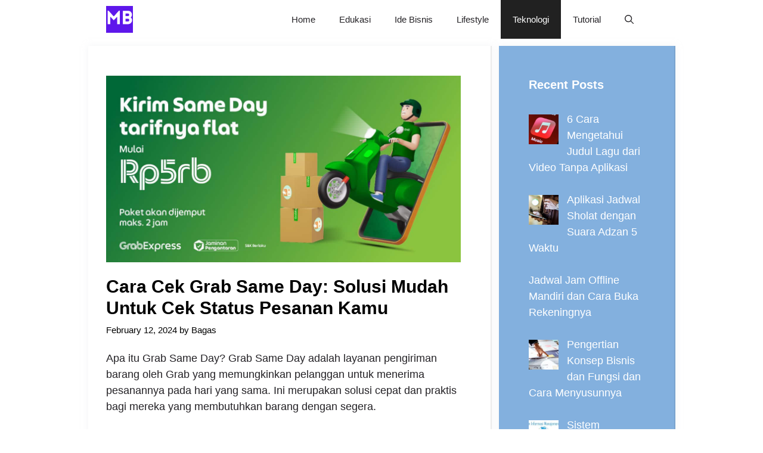

--- FILE ---
content_type: text/html; charset=UTF-8
request_url: https://mojokbisnis.com/cara-cek-grab-same-day/
body_size: 14249
content:
<!DOCTYPE html><html lang="en-US"><head><meta charset="UTF-8"><meta name='robots' content='index, follow, max-image-preview:large, max-snippet:-1, max-video-preview:-1' /><meta name="viewport" content="width=device-width, initial-scale=1"><title>Cara Cek Grab Same Day: Solusi Mudah untuk Cek Status Pesanan Kamu - MojokBisnis.com</title><meta name="description" content="Cara Cek Grab Same Day untuk kamu yang membeli barang dari ecommerce lokal seperti Shopee, Tokopedia atau Lazada." /><link rel="canonical" href="https://mojokbisnis.com/cara-cek-grab-same-day/" /><meta property="og:locale" content="en_US" /><meta property="og:type" content="article" /><meta property="og:title" content="Cara Cek Grab Same Day: Solusi Mudah untuk Cek Status Pesanan Kamu - MojokBisnis.com" /><meta property="og:description" content="Cara Cek Grab Same Day untuk kamu yang membeli barang dari ecommerce lokal seperti Shopee, Tokopedia atau Lazada." /><meta property="og:url" content="https://mojokbisnis.com/cara-cek-grab-same-day/" /><meta property="og:site_name" content="MojokBisnis.com" /><meta property="article:published_time" content="2024-02-12T01:30:23+00:00" /><meta property="og:image" content="https://mojokbisnis.com/wp-content/uploads/2023/02/Cara-Cek-Grab-Same-Day.jpg" /><meta property="og:image:width" content="1200" /><meta property="og:image:height" content="630" /><meta property="og:image:type" content="image/jpeg" /><meta name="author" content="Bagas" /><meta name="twitter:card" content="summary_large_image" /><meta name="twitter:label1" content="Written by" /><meta name="twitter:data1" content="Bagas" /><meta name="twitter:label2" content="Est. reading time" /><meta name="twitter:data2" content="6 minutes" /> <script type="application/ld+json" class="yoast-schema-graph">{"@context":"https://schema.org","@graph":[{"@type":"Article","@id":"https://mojokbisnis.com/cara-cek-grab-same-day/#article","isPartOf":{"@id":"https://mojokbisnis.com/cara-cek-grab-same-day/"},"author":{"name":"Bagas","@id":"https://mojokbisnis.com/#/schema/person/5395aedf7410fab6e2e6eb25941e5efd"},"headline":"Cara Cek Grab Same Day: Solusi Mudah untuk Cek Status Pesanan Kamu","datePublished":"2024-02-12T01:30:23+00:00","mainEntityOfPage":{"@id":"https://mojokbisnis.com/cara-cek-grab-same-day/"},"wordCount":1104,"commentCount":0,"publisher":{"@id":"https://mojokbisnis.com/#organization"},"image":{"@id":"https://mojokbisnis.com/cara-cek-grab-same-day/#primaryimage"},"thumbnailUrl":"https://mojokbisnis.com/wp-content/uploads/2023/02/Cara-Cek-Grab-Same-Day.jpg","keywords":["grab","grab same day"],"articleSection":["Teknologi"],"inLanguage":"en-US","potentialAction":[{"@type":"CommentAction","name":"Comment","target":["https://mojokbisnis.com/cara-cek-grab-same-day/#respond"]}]},{"@type":"WebPage","@id":"https://mojokbisnis.com/cara-cek-grab-same-day/","url":"https://mojokbisnis.com/cara-cek-grab-same-day/","name":"Cara Cek Grab Same Day: Solusi Mudah untuk Cek Status Pesanan Kamu - MojokBisnis.com","isPartOf":{"@id":"https://mojokbisnis.com/#website"},"primaryImageOfPage":{"@id":"https://mojokbisnis.com/cara-cek-grab-same-day/#primaryimage"},"image":{"@id":"https://mojokbisnis.com/cara-cek-grab-same-day/#primaryimage"},"thumbnailUrl":"https://mojokbisnis.com/wp-content/uploads/2023/02/Cara-Cek-Grab-Same-Day.jpg","datePublished":"2024-02-12T01:30:23+00:00","description":"Cara Cek Grab Same Day untuk kamu yang membeli barang dari ecommerce lokal seperti Shopee, Tokopedia atau Lazada.","breadcrumb":{"@id":"https://mojokbisnis.com/cara-cek-grab-same-day/#breadcrumb"},"inLanguage":"en-US","potentialAction":[{"@type":"ReadAction","target":["https://mojokbisnis.com/cara-cek-grab-same-day/"]}]},{"@type":"ImageObject","inLanguage":"en-US","@id":"https://mojokbisnis.com/cara-cek-grab-same-day/#primaryimage","url":"https://mojokbisnis.com/wp-content/uploads/2023/02/Cara-Cek-Grab-Same-Day.jpg","contentUrl":"https://mojokbisnis.com/wp-content/uploads/2023/02/Cara-Cek-Grab-Same-Day.jpg","width":1200,"height":630,"caption":"Cara Cek Grab Same Day"},{"@type":"BreadcrumbList","@id":"https://mojokbisnis.com/cara-cek-grab-same-day/#breadcrumb","itemListElement":[{"@type":"ListItem","position":1,"name":"Home","item":"https://mojokbisnis.com/"},{"@type":"ListItem","position":2,"name":"Teknologi","item":"https://mojokbisnis.com/category/teknologi/"},{"@type":"ListItem","position":3,"name":"Cara Cek Grab Same Day: Solusi Mudah untuk Cek Status Pesanan Kamu"}]},{"@type":"WebSite","@id":"https://mojokbisnis.com/#website","url":"https://mojokbisnis.com/","name":"MojokBisnis.com","description":"Tutorial Bisnis, Peluang Usaha dan Teknologi","publisher":{"@id":"https://mojokbisnis.com/#organization"},"potentialAction":[{"@type":"SearchAction","target":{"@type":"EntryPoint","urlTemplate":"https://mojokbisnis.com/?s={search_term_string}"},"query-input":{"@type":"PropertyValueSpecification","valueRequired":true,"valueName":"search_term_string"}}],"inLanguage":"en-US"},{"@type":"Organization","@id":"https://mojokbisnis.com/#organization","name":"MojokBisnis.com","url":"https://mojokbisnis.com/","logo":{"@type":"ImageObject","inLanguage":"en-US","@id":"https://mojokbisnis.com/#/schema/logo/image/","url":"https://mojokbisnis.com/wp-content/uploads/2023/01/MojokBisnis-2.png","contentUrl":"https://mojokbisnis.com/wp-content/uploads/2023/01/MojokBisnis-2.png","width":500,"height":500,"caption":"MojokBisnis.com"},"image":{"@id":"https://mojokbisnis.com/#/schema/logo/image/"}},{"@type":"Person","@id":"https://mojokbisnis.com/#/schema/person/5395aedf7410fab6e2e6eb25941e5efd","name":"Bagas","image":{"@type":"ImageObject","inLanguage":"en-US","@id":"https://mojokbisnis.com/#/schema/person/image/","url":"https://mojokbisnis.com/wp-content/litespeed/avatar/17b7e48df2a6b6cabb339ce3e3b9ac45.jpg?ver=1768645560","contentUrl":"https://mojokbisnis.com/wp-content/litespeed/avatar/17b7e48df2a6b6cabb339ce3e3b9ac45.jpg?ver=1768645560","caption":"Bagas"},"url":"https://mojokbisnis.com/author/bagas/"}]}</script> <link rel='dns-prefetch' href='//static.addtoany.com' /><link rel="alternate" type="application/rss+xml" title="MojokBisnis.com &raquo; Feed" href="https://mojokbisnis.com/feed/" /><link rel="alternate" type="application/rss+xml" title="MojokBisnis.com &raquo; Comments Feed" href="https://mojokbisnis.com/comments/feed/" /><link rel="alternate" title="oEmbed (JSON)" type="application/json+oembed" href="https://mojokbisnis.com/wp-json/oembed/1.0/embed?url=https%3A%2F%2Fmojokbisnis.com%2Fcara-cek-grab-same-day%2F" /><link rel="alternate" title="oEmbed (XML)" type="text/xml+oembed" href="https://mojokbisnis.com/wp-json/oembed/1.0/embed?url=https%3A%2F%2Fmojokbisnis.com%2Fcara-cek-grab-same-day%2F&#038;format=xml" /><link data-optimized="2" rel="stylesheet" href="https://mojokbisnis.com/wp-content/litespeed/css/942cdb7372dd90a12ef86bd5a1ed1cc9.css?ver=a9d7a" /> <script src="https://mojokbisnis.com/wp-includes/js/jquery/jquery.min.js?ver=3.7.1" id="jquery-core-js"></script> <script id="addtoany-core-js-before">window.a2a_config=window.a2a_config||{};a2a_config.callbacks=[];a2a_config.overlays=[];a2a_config.templates={};

//# sourceURL=addtoany-core-js-before</script> <script defer src="https://static.addtoany.com/menu/page.js" id="addtoany-core-js"></script> <script data-optimized="1" src="https://mojokbisnis.com/wp-content/litespeed/js/c60eb61cd212e16abd8b58c966663ad1.js?ver=5c1cb" id="jquery-migrate-js"></script> <script data-optimized="1" defer src="https://mojokbisnis.com/wp-content/litespeed/js/7c3b5cabc1415611b69b0c0397c017c4.js?ver=61204" id="addtoany-jquery-js"></script> <link rel="https://api.w.org/" href="https://mojokbisnis.com/wp-json/" /><link rel="alternate" title="JSON" type="application/json" href="https://mojokbisnis.com/wp-json/wp/v2/posts/7788" /><link rel="EditURI" type="application/rsd+xml" title="RSD" href="https://mojokbisnis.com/xmlrpc.php?rsd" /><meta name="generator" content="WordPress 6.9" /><link rel='shortlink' href='https://mojokbisnis.com/?p=7788' /><meta name="google-site-verification" content="HsqAg5j6n3e4mmDD6v2M7hDAxle0VTCPootpL3krH9c" /> <script async src="https://pagead2.googlesyndication.com/pagead/js/adsbygoogle.js?client=ca-pub-5599893126747336"
     crossorigin="anonymous"></script><link rel="icon" href="https://mojokbisnis.com/wp-content/uploads/2023/01/MojokBisnis-2-150x150.png" sizes="32x32" /><link rel="icon" href="https://mojokbisnis.com/wp-content/uploads/2023/01/MojokBisnis-2-300x300.png" sizes="192x192" /><link rel="apple-touch-icon" href="https://mojokbisnis.com/wp-content/uploads/2023/01/MojokBisnis-2-300x300.png" /><meta name="msapplication-TileImage" content="https://mojokbisnis.com/wp-content/uploads/2023/01/MojokBisnis-2-300x300.png" /></head><body class="wp-singular post-template-default single single-post postid-7788 single-format-standard wp-custom-logo wp-embed-responsive wp-theme-generatepress post-image-above-header post-image-aligned-center sticky-menu-no-transition sticky-enabled both-sticky-menu right-sidebar nav-below-header separate-containers nav-search-enabled header-aligned-left dropdown-hover featured-image-active" itemtype="https://schema.org/Blog" itemscope>
<a class="screen-reader-text skip-link" href="#content" title="Skip to content">Skip to content</a><nav class="has-branding main-navigation nav-align-right has-menu-bar-items sub-menu-right" id="site-navigation" aria-label="Primary"  itemtype="https://schema.org/SiteNavigationElement" itemscope><div class="inside-navigation grid-container"><div class="navigation-branding"><div class="site-logo">
<a href="https://mojokbisnis.com/" title="MojokBisnis.com" rel="home">
<img data-lazyloaded="1" src="[data-uri]" class="header-image is-logo-image" alt="MojokBisnis.com" data-src="https://mojokbisnis.com/wp-content/uploads/2023/01/MojokBisnis-2.png" title="MojokBisnis.com" data-srcset="https://mojokbisnis.com/wp-content/uploads/2023/01/MojokBisnis-2.png 1x, https://mojokbisnis.com/wp-content/uploads/2023/01/MojokBisnis-2.png 2x" width="500" height="500" /><noscript><img  class="header-image is-logo-image" alt="MojokBisnis.com" src="https://mojokbisnis.com/wp-content/uploads/2023/01/MojokBisnis-2.png" title="MojokBisnis.com" srcset="https://mojokbisnis.com/wp-content/uploads/2023/01/MojokBisnis-2.png 1x, https://mojokbisnis.com/wp-content/uploads/2023/01/MojokBisnis-2.png 2x" width="500" height="500" /></noscript>
</a></div></div><form method="get" class="search-form navigation-search" action="https://mojokbisnis.com/">
<input type="search" class="search-field" value="" name="s" title="Search" /></form>				<button class="menu-toggle" aria-controls="primary-menu" aria-expanded="false">
<span class="gp-icon icon-menu-bars"><svg viewBox="0 0 512 512" aria-hidden="true" xmlns="http://www.w3.org/2000/svg" width="1em" height="1em"><path d="M0 96c0-13.255 10.745-24 24-24h464c13.255 0 24 10.745 24 24s-10.745 24-24 24H24c-13.255 0-24-10.745-24-24zm0 160c0-13.255 10.745-24 24-24h464c13.255 0 24 10.745 24 24s-10.745 24-24 24H24c-13.255 0-24-10.745-24-24zm0 160c0-13.255 10.745-24 24-24h464c13.255 0 24 10.745 24 24s-10.745 24-24 24H24c-13.255 0-24-10.745-24-24z" /></svg><svg viewBox="0 0 512 512" aria-hidden="true" xmlns="http://www.w3.org/2000/svg" width="1em" height="1em"><path d="M71.029 71.029c9.373-9.372 24.569-9.372 33.942 0L256 222.059l151.029-151.03c9.373-9.372 24.569-9.372 33.942 0 9.372 9.373 9.372 24.569 0 33.942L289.941 256l151.03 151.029c9.372 9.373 9.372 24.569 0 33.942-9.373 9.372-24.569 9.372-33.942 0L256 289.941l-151.029 151.03c-9.373 9.372-24.569 9.372-33.942 0-9.372-9.373-9.372-24.569 0-33.942L222.059 256 71.029 104.971c-9.372-9.373-9.372-24.569 0-33.942z" /></svg></span><span class="mobile-menu">Menu</span>				</button><div id="primary-menu" class="main-nav"><ul id="menu-main" class=" menu sf-menu"><li id="menu-item-3453" class="menu-item menu-item-type-custom menu-item-object-custom menu-item-home menu-item-3453"><a href="https://mojokbisnis.com/">Home</a></li><li id="menu-item-7674" class="menu-item menu-item-type-taxonomy menu-item-object-category menu-item-7674"><a href="https://mojokbisnis.com/category/edukasi/">Edukasi</a></li><li id="menu-item-1761" class="menu-item menu-item-type-taxonomy menu-item-object-category menu-item-1761"><a href="https://mojokbisnis.com/category/ide-bisnis/">Ide Bisnis</a></li><li id="menu-item-7676" class="menu-item menu-item-type-taxonomy menu-item-object-category menu-item-7676"><a href="https://mojokbisnis.com/category/lifestyle/">Lifestyle</a></li><li id="menu-item-7675" class="menu-item menu-item-type-taxonomy menu-item-object-category current-post-ancestor current-menu-parent current-post-parent menu-item-7675"><a href="https://mojokbisnis.com/category/teknologi/">Teknologi</a></li><li id="menu-item-7673" class="menu-item menu-item-type-taxonomy menu-item-object-category menu-item-7673"><a href="https://mojokbisnis.com/category/tutorial/">Tutorial</a></li></ul></div><div class="menu-bar-items"><span class="menu-bar-item search-item"><a aria-label="Open Search Bar" href="#"><span class="gp-icon icon-search"><svg viewBox="0 0 512 512" aria-hidden="true" xmlns="http://www.w3.org/2000/svg" width="1em" height="1em"><path fill-rule="evenodd" clip-rule="evenodd" d="M208 48c-88.366 0-160 71.634-160 160s71.634 160 160 160 160-71.634 160-160S296.366 48 208 48zM0 208C0 93.125 93.125 0 208 0s208 93.125 208 208c0 48.741-16.765 93.566-44.843 129.024l133.826 134.018c9.366 9.379 9.355 24.575-.025 33.941-9.379 9.366-24.575 9.355-33.941-.025L337.238 370.987C301.747 399.167 256.839 416 208 416 93.125 416 0 322.875 0 208z" /></svg><svg viewBox="0 0 512 512" aria-hidden="true" xmlns="http://www.w3.org/2000/svg" width="1em" height="1em"><path d="M71.029 71.029c9.373-9.372 24.569-9.372 33.942 0L256 222.059l151.029-151.03c9.373-9.372 24.569-9.372 33.942 0 9.372 9.373 9.372 24.569 0 33.942L289.941 256l151.03 151.029c9.372 9.373 9.372 24.569 0 33.942-9.373 9.372-24.569 9.372-33.942 0L256 289.941l-151.029 151.03c-9.373 9.372-24.569 9.372-33.942 0-9.372-9.373-9.372-24.569 0-33.942L222.059 256 71.029 104.971c-9.372-9.373-9.372-24.569 0-33.942z" /></svg></span></a></span></div></div></nav><div class="site grid-container container hfeed" id="page"><div class="site-content" id="content"><div class="content-area" id="primary"><main class="site-main" id="main"><article id="post-7788" class="post-7788 post type-post status-publish format-standard has-post-thumbnail hentry category-teknologi tag-grab tag-grab-same-day" itemtype="https://schema.org/CreativeWork" itemscope><div class="inside-article"><div class="featured-image  page-header-image-single ">
<img data-lazyloaded="1" src="[data-uri]" width="1200" height="630" data-src="https://mojokbisnis.com/wp-content/uploads/2023/02/Cara-Cek-Grab-Same-Day.jpg" class="attachment-full size-full" alt="Cara Cek Grab Same Day" itemprop="image" decoding="async" fetchpriority="high" data-srcset="https://mojokbisnis.com/wp-content/uploads/2023/02/Cara-Cek-Grab-Same-Day.jpg 1200w, https://mojokbisnis.com/wp-content/uploads/2023/02/Cara-Cek-Grab-Same-Day-300x158.jpg 300w, https://mojokbisnis.com/wp-content/uploads/2023/02/Cara-Cek-Grab-Same-Day-1024x538.jpg 1024w, https://mojokbisnis.com/wp-content/uploads/2023/02/Cara-Cek-Grab-Same-Day-768x403.jpg 768w" data-sizes="(max-width: 1200px) 100vw, 1200px" /><noscript><img width="1200" height="630" src="https://mojokbisnis.com/wp-content/uploads/2023/02/Cara-Cek-Grab-Same-Day.jpg" class="attachment-full size-full" alt="Cara Cek Grab Same Day" itemprop="image" decoding="async" fetchpriority="high" srcset="https://mojokbisnis.com/wp-content/uploads/2023/02/Cara-Cek-Grab-Same-Day.jpg 1200w, https://mojokbisnis.com/wp-content/uploads/2023/02/Cara-Cek-Grab-Same-Day-300x158.jpg 300w, https://mojokbisnis.com/wp-content/uploads/2023/02/Cara-Cek-Grab-Same-Day-1024x538.jpg 1024w, https://mojokbisnis.com/wp-content/uploads/2023/02/Cara-Cek-Grab-Same-Day-768x403.jpg 768w" sizes="(max-width: 1200px) 100vw, 1200px" /></noscript></div><header class="entry-header"><h1 class="entry-title" itemprop="headline">Cara Cek Grab Same Day: Solusi Mudah untuk Cek Status Pesanan Kamu</h1><div class="entry-meta">
<span class="posted-on"><time class="entry-date published" datetime="2024-02-12T08:30:23+07:00" itemprop="datePublished">February 12, 2024</time></span> <span class="byline">by <span class="author vcard" itemprop="author" itemtype="https://schema.org/Person" itemscope><a class="url fn n" href="https://mojokbisnis.com/author/bagas/" title="View all posts by Bagas" rel="author" itemprop="url"><span class="author-name" itemprop="name">Bagas</span></a></span></span></div></header><div class="entry-content" itemprop="text"><p>Apa itu Grab Same Day? Grab Same Day adalah layanan pengiriman barang oleh Grab yang memungkinkan pelanggan untuk menerima pesanannya pada hari yang sama. Ini merupakan solusi cepat dan praktis bagi mereka yang membutuhkan barang dengan segera.</p><p>Grab Same Day menawarkan kecepatan dalam pengiriman pesanan dengan jaminan bahwa barang akan sampai pada pelanggan pada hari yang sama. Dengan Grab Same Day, pelanggan dapat memperoleh barang yang mereka butuhkan dengan cepat dan efisien. Namun, biaya yang dikenakan untuk layanan ini biasanya lebih mahal dibandingkan dengan layanan pengiriman biasa.</p><p>Untuk melakukan cek status pesanan Grab Same Day, pelanggan dapat mengikuti langkah-langkah berikut:</p><ol><li aria-level="1">Buka aplikasi Grab pada perangkat smartphone Anda.</li><li aria-level="1">Masuk ke menu “Pesanan Saya”.</li><li aria-level="1">Temukan pesanan yang ingin Anda cek statusnya.</li><li aria-level="1">Klik pada pesanan tersebut untuk melihat detail dan status pengiriman.</li></ol><p>Dengan mengikuti langkah-langkah ini, pelanggan dapat dengan mudah mengecek status pesanan Grab Same Day yang mereka lakukan melalui aplikasi Grab. Informasi mengenai status pesanan seperti lokasi pengiriman, estimasi waktu tiba, dan status pengiriman akan ditampilkan pada layar perangkat Anda.</p><p><img data-lazyloaded="1" src="[data-uri]" decoding="async" class="aligncenter  wp-image-7789" data-src="https://mojokbisnis.com/wp-content/uploads/2023/02/Cara-Cek-Grab-Same-Day3.png" alt="Cara Cek Grab Same Day" width="692" height="346" data-srcset="https://mojokbisnis.com/wp-content/uploads/2023/02/Cara-Cek-Grab-Same-Day3.png 1200w, https://mojokbisnis.com/wp-content/uploads/2023/02/Cara-Cek-Grab-Same-Day3-300x150.png 300w, https://mojokbisnis.com/wp-content/uploads/2023/02/Cara-Cek-Grab-Same-Day3-1024x512.png 1024w, https://mojokbisnis.com/wp-content/uploads/2023/02/Cara-Cek-Grab-Same-Day3-768x384.png 768w" data-sizes="(max-width: 692px) 100vw, 692px"><noscript><img decoding="async" class="aligncenter  wp-image-7789" src="https://mojokbisnis.com/wp-content/uploads/2023/02/Cara-Cek-Grab-Same-Day3.png" alt="Cara Cek Grab Same Day" width="692" height="346" srcset="https://mojokbisnis.com/wp-content/uploads/2023/02/Cara-Cek-Grab-Same-Day3.png 1200w, https://mojokbisnis.com/wp-content/uploads/2023/02/Cara-Cek-Grab-Same-Day3-300x150.png 300w, https://mojokbisnis.com/wp-content/uploads/2023/02/Cara-Cek-Grab-Same-Day3-1024x512.png 1024w, https://mojokbisnis.com/wp-content/uploads/2023/02/Cara-Cek-Grab-Same-Day3-768x384.png 768w" sizes="(max-width: 692px) 100vw, 692px"></noscript></p><p>Selain melalui aplikasi Grab, pelanggan juga dapat mengecek status pesanannya melalui email atau SMS yang dikirim oleh Grab setelah pesanan dikonfirmasi. Ini merupakan solusi alternatif bagi mereka yang ingin mengecek status pesanannya tanpa harus menggunakan aplikasi Grab.</p><p>Untuk melakukan cek status pesanan Grab Same Day, pelanggan juga dapat menghubungi tim dukungan pelanggan Grab. Pelanggan dapat menghubungi tim dukungan melalui beberapa cara, seperti:</p><ol><li aria-level="1">Melalui aplikasi Grab: Pelanggan dapat membuka aplikasi Grab, masuk ke menu “Bantuan” dan memilih opsi “Hubungi Kami” untuk mengirimkan pesan ke tim dukungan Grab.</li><li aria-level="1">Melalui situs web Grab: Pelanggan dapat mengunjungi situs web resmi Grab, masuk ke bagian “Bantuan” dan memilih opsi “Hubungi Kami” untuk mengirimkan pesan ke tim dukungan Grab.</li><li aria-level="1">Melalui telepon: Pelanggan dapat menghubungi tim dukungan Grab melalui nomor telepon yang tersedia pada situs web resmi Grab atau melalui aplikasi Grab.</li></ol><p>Dengan menghubungi tim dukungan pelanggan Grab, pelanggan dapat meminta informasi mengenai status pesanannya dan memperoleh bantuan jika terjadi masalah pada pesanan mereka. Tim dukungan pelanggan Grab siap membantu pelanggan selama 24 jam sehari dan 7 hari dalam seminggu.</p><p>Berikut adalah beberapa kelebihan dan kekurangan dari layanan Grab Same Day:</p><h2><span id="Kelebihan">Kelebihan:</span></h2><ol><li>Kecepatan Pengiriman: Grab Same Day memungkinkan pelanggan untuk menerima pesanannya pada hari yang sama, membuat ini solusi yang cepat bagi mereka yang membutuhkan barang dengan segera.</li><li>Kemudahan Penggunaan: Grab Same Day dapat dipesan melalui aplikasi Grab yang mudah digunakan, membuat proses pemesanan dan pengiriman lebih mudah dan praktis.</li><li>Layanan 24/7: Grab Same Day menawarkan layanan 24 jam sehari dan 7 hari dalam seminggu, membuat ini solusi yang tersedia untuk pelanggan kapan saja dan di mana saja</li><li>Dukungan Pelanggan: Grab memiliki tim dukungan pelanggan yang siap membantu pelanggan selama 24 jam sehari dan 7 hari dalam seminggu, membuat proses pemesanan dan pengiriman lebih aman dan nyaman.</li><li>Pelacakan Real-Time: Grab Same Day menawarkan pelacakan real-time bagi pelanggan, membuat mereka dapat memantau status pengiriman mereka kapan saja dan di mana saja.</li><li>Pengiriman yang Aman: Grab memastikan bahwa pengiriman barang melalui Grab Same Day dilakukan dengan aman dan tepat waktu, membuat ini solusi yang aman bagi pelanggan.</li><li>Fleksibilitas Waktu: Grab Same Day menawarkan waktu pengiriman yang fleksibel, memungkinkan pelanggan memilih waktu yang paling sesuai dengan kebutuhan mereka.</li><li>Pilihan Armada: Grab Same Day menyediakan berbagai pilihan armada, seperti motor, mobil, dan truk, membuat pelanggan dapat memilih jenis kendaraan yang paling sesuai dengan kebutuhan mereka.</li><li>Harga Terjangkau: Grab Same Day memiliki harga yang terjangkau, membuat layanan ini menjadi solusi pengiriman barang yang ekonomis bagi pelanggan.</li></ol><p><img data-lazyloaded="1" src="[data-uri]" decoding="async" class="aligncenter size-full wp-image-7790" data-src="https://mojokbisnis.com/wp-content/uploads/2023/02/Cara-Cek-Grab-Same-Day2.jpg" alt="Cara Cek Grab Same Day" width="480" height="725" data-srcset="https://mojokbisnis.com/wp-content/uploads/2023/02/Cara-Cek-Grab-Same-Day2.jpg 480w, https://mojokbisnis.com/wp-content/uploads/2023/02/Cara-Cek-Grab-Same-Day2-199x300.jpg 199w" data-sizes="(max-width: 480px) 100vw, 480px"><noscript><img decoding="async" class="aligncenter size-full wp-image-7790" src="https://mojokbisnis.com/wp-content/uploads/2023/02/Cara-Cek-Grab-Same-Day2.jpg" alt="Cara Cek Grab Same Day" width="480" height="725" srcset="https://mojokbisnis.com/wp-content/uploads/2023/02/Cara-Cek-Grab-Same-Day2.jpg 480w, https://mojokbisnis.com/wp-content/uploads/2023/02/Cara-Cek-Grab-Same-Day2-199x300.jpg 199w" sizes="(max-width: 480px) 100vw, 480px"></noscript></p><h2><span id="Kekurangan">Kekurangan:</span></h2><ol><li>Biaya Tinggi: Grab Same Day biasanya memiliki biaya yang lebih tinggi dibandingkan dengan layanan pengiriman biasa karena menawarkan kecepatan dan kenyamanan yang lebih baik.</li><li>Terbatas Pada Wilayah Tertentu: Layanan Grab Same Day hanya tersedia di beberapa wilayah saat ini, membatasi kegunaan bagi pelanggan yang tidak berada di wilayah tersebut.</li><li>Kendala Teknis: Terkadang, pesanan yang dibuat melalui Grab Same Day dapat mengalami kendala teknis seperti keterlambatan pengiriman atau kesalahan dalam alamat pengiriman.</li><li>Keterbatasan Ukuran dan Berat Barang: Grab Same Day memiliki batasan ukuran dan berat barang yang dapat dikirim, membatasi kegunaan bagi pelanggan yang membutuhkan pengiriman barang besar atau berat.</li><li>Ketergantungan pada Jaringan Internet: Grab Same Day membutuhkan koneksi internet untuk melakukan pemesanan dan pelacakan, membatasi kegunaan bagi pelanggan yang tidak memiliki akses internet stabil.</li><li>Dampak Lingkungan: Grab Same Day memerlukan banyak pengiriman dengan kendaraan bermotor, yang dapat meningkatkan emisi gas rumah kaca dan memperburuk masalah lingkungan.</li><li>Tergantung pada Ketersediaan Armada: Grab Same Day bergantung pada ketersediaan armada, membatasi kegunaan bagi pelanggan yang membutuhkan pengiriman barang dengan jadwal yang ketat.</li><li>Keterbatasan Wilayah: Grab Same Day hanya tersedia di beberapa wilayah saja, membatasi kegunaan bagi pelanggan yang berada di wilayah yang tidak tercakup.</li><li>Penundaan Pengiriman: Pengiriman barang melalui Grab Same Day dapat terhambat oleh berbagai faktor seperti cuaca buruk, kemacetan, dan lainnya, membuat pengiriman barang tidak selalu tepat waktu.</li></ol><p>Kesimpulannya, Grab Same Day merupakan layanan pengiriman barang yang memiliki beberapa kelebihan seperti fleksibilitas waktu, pilihan armada, dan harga terjangkau. Namun, layanan ini juga memiliki beberapa kekurangan seperti tergantung pada ketersediaan armada, keterbatasan wilayah, dan penundaan pengiriman. Pelanggan harus mempertimbangkan kelebihan dan kekurangan ini sebelum memutuskan untuk menggunakan layanan Grab Same Day.</p><p>Berikut adalah beberapa solusi alternatif untuk melakukan cek status pesanan Grab:</p><ol><li aria-level="1">Aplikasi Grab: Kamu dapat menggunakan aplikasi Grab untuk melakukan cek status pesanan. Cukup buka aplikasi Grab, masuk ke halaman “Pesanan Saya”, dan cek status pesanan kamu.</li><li aria-level="1">SMS dan Email: Grab juga mengirimkan pemberitahuan melalui SMS dan email setiap kali ada perubahan pada status pesanan. Kamu dapat memeriksa pemberitahuan ini untuk mengetahui status pesanan kamu.</li><li aria-level="1">Layanan Pelanggan: Kamu juga dapat menghubungi layanan pelanggan Grab melalui telepon atau email untuk melakukan cek status pesanan. Petugas layanan pelanggan akan dengan senang hati membantu kamu.</li><li aria-level="1">Website Grab: Anda dapat mengunjungi website resmi Grab untuk melihat informasi lebih lanjut mengenai status pesanan Anda.</li><li aria-level="1">Kontak Driver: Grab juga memungkinkan kamu untuk berkomunikasi dengan driver yang bertanggung jawab atas pengiriman pesanan kamu melalui aplikasi atau telepon. Ini dapat membantu kamu memastikan bahwa pesanan kamu sedang dalam proses pengiriman dan memperoleh informasi lebih lanjut mengenai status pesanan Anda.</li><li aria-level="1">Notifikasi Push: kamu dapat menerima notifikasi push dari Grab setiap kali ada perubahan pada status pesanan kamu. Ini memastikan bahwa Anda selalu up-to-date mengenai status pesanan kamu.</li></ol><p>Dengan banyaknya solusi alternatif untuk melakukan cek status pesanan Grab Same Day, kamu dapat memastikan bahwa pesanan Anda diterima tepat waktu dan sesuai dengan kebutuhan Anda.</p><p>Baik melalui aplikasi, SMS, email, layanan pelanggan, website Grab, live tracking, review driver, notifikasi push, atau kontak dengan driver, Anda selalu dapat memperoleh informasi yang akurat dan up-to-date mengenai status pesanan kamu. Teruslah menjelajahi solusi alternatif untuk melakukan cek status pesanan Grab Same Day dan pastikan kamu selalu memiliki akses ke informasi terbaru.</p><div class="addtoany_share_save_container addtoany_content addtoany_content_bottom"><div class="addtoany_header">Bagikan Postingan:</div><div class="a2a_kit a2a_kit_size_24 addtoany_list" data-a2a-url="https://mojokbisnis.com/cara-cek-grab-same-day/" data-a2a-title="Cara Cek Grab Same Day: Solusi Mudah untuk Cek Status Pesanan Kamu"><a class="a2a_button_facebook" href="https://www.addtoany.com/add_to/facebook?linkurl=https%3A%2F%2Fmojokbisnis.com%2Fcara-cek-grab-same-day%2F&amp;linkname=Cara%20Cek%20Grab%20Same%20Day%3A%20Solusi%20Mudah%20untuk%20Cek%20Status%20Pesanan%20Kamu" title="Facebook" rel="nofollow noopener" target="_blank"></a><a class="a2a_button_twitter" href="https://www.addtoany.com/add_to/twitter?linkurl=https%3A%2F%2Fmojokbisnis.com%2Fcara-cek-grab-same-day%2F&amp;linkname=Cara%20Cek%20Grab%20Same%20Day%3A%20Solusi%20Mudah%20untuk%20Cek%20Status%20Pesanan%20Kamu" title="Twitter" rel="nofollow noopener" target="_blank"></a><a class="a2a_button_pinterest" href="https://www.addtoany.com/add_to/pinterest?linkurl=https%3A%2F%2Fmojokbisnis.com%2Fcara-cek-grab-same-day%2F&amp;linkname=Cara%20Cek%20Grab%20Same%20Day%3A%20Solusi%20Mudah%20untuk%20Cek%20Status%20Pesanan%20Kamu" title="Pinterest" rel="nofollow noopener" target="_blank"></a><a class="a2a_button_facebook_messenger" href="https://www.addtoany.com/add_to/facebook_messenger?linkurl=https%3A%2F%2Fmojokbisnis.com%2Fcara-cek-grab-same-day%2F&amp;linkname=Cara%20Cek%20Grab%20Same%20Day%3A%20Solusi%20Mudah%20untuk%20Cek%20Status%20Pesanan%20Kamu" title="Messenger" rel="nofollow noopener" target="_blank"></a><a class="a2a_button_telegram" href="https://www.addtoany.com/add_to/telegram?linkurl=https%3A%2F%2Fmojokbisnis.com%2Fcara-cek-grab-same-day%2F&amp;linkname=Cara%20Cek%20Grab%20Same%20Day%3A%20Solusi%20Mudah%20untuk%20Cek%20Status%20Pesanan%20Kamu" title="Telegram" rel="nofollow noopener" target="_blank"></a><a class="a2a_button_whatsapp" href="https://www.addtoany.com/add_to/whatsapp?linkurl=https%3A%2F%2Fmojokbisnis.com%2Fcara-cek-grab-same-day%2F&amp;linkname=Cara%20Cek%20Grab%20Same%20Day%3A%20Solusi%20Mudah%20untuk%20Cek%20Status%20Pesanan%20Kamu" title="WhatsApp" rel="nofollow noopener" target="_blank"></a><a class="a2a_button_line" href="https://www.addtoany.com/add_to/line?linkurl=https%3A%2F%2Fmojokbisnis.com%2Fcara-cek-grab-same-day%2F&amp;linkname=Cara%20Cek%20Grab%20Same%20Day%3A%20Solusi%20Mudah%20untuk%20Cek%20Status%20Pesanan%20Kamu" title="Line" rel="nofollow noopener" target="_blank"></a><a class="a2a_dd addtoany_share_save addtoany_share" href="https://www.addtoany.com/share"></a></div></div></div><footer class="entry-meta" aria-label="Entry meta">
<span class="cat-links"><span class="gp-icon icon-categories"><svg viewBox="0 0 512 512" aria-hidden="true" xmlns="http://www.w3.org/2000/svg" width="1em" height="1em"><path d="M0 112c0-26.51 21.49-48 48-48h110.014a48 48 0 0143.592 27.907l12.349 26.791A16 16 0 00228.486 128H464c26.51 0 48 21.49 48 48v224c0 26.51-21.49 48-48 48H48c-26.51 0-48-21.49-48-48V112z" /></svg></span><span class="screen-reader-text">Categories </span><a href="https://mojokbisnis.com/category/teknologi/" rel="category tag">Teknologi</a></span> <span class="tags-links"><span class="gp-icon icon-tags"><svg viewBox="0 0 512 512" aria-hidden="true" xmlns="http://www.w3.org/2000/svg" width="1em" height="1em"><path d="M20 39.5c-8.836 0-16 7.163-16 16v176c0 4.243 1.686 8.313 4.687 11.314l224 224c6.248 6.248 16.378 6.248 22.626 0l176-176c6.244-6.244 6.25-16.364.013-22.615l-223.5-224A15.999 15.999 0 00196.5 39.5H20zm56 96c0-13.255 10.745-24 24-24s24 10.745 24 24-10.745 24-24 24-24-10.745-24-24z"/><path d="M259.515 43.015c4.686-4.687 12.284-4.687 16.97 0l228 228c4.686 4.686 4.686 12.284 0 16.97l-180 180c-4.686 4.687-12.284 4.687-16.97 0-4.686-4.686-4.686-12.284 0-16.97L479.029 279.5 259.515 59.985c-4.686-4.686-4.686-12.284 0-16.97z" /></svg></span><span class="screen-reader-text">Tags </span><a href="https://mojokbisnis.com/tag/grab/" rel="tag">grab</a>, <a href="https://mojokbisnis.com/tag/grab-same-day/" rel="tag">grab same day</a></span><nav id="nav-below" class="post-navigation" aria-label="Posts"><div class="nav-previous"><span class="gp-icon icon-arrow-left"><svg viewBox="0 0 192 512" aria-hidden="true" xmlns="http://www.w3.org/2000/svg" width="1em" height="1em" fill-rule="evenodd" clip-rule="evenodd" stroke-linejoin="round" stroke-miterlimit="1.414"><path d="M178.425 138.212c0 2.265-1.133 4.813-2.832 6.512L64.276 256.001l111.317 111.277c1.7 1.7 2.832 4.247 2.832 6.513 0 2.265-1.133 4.813-2.832 6.512L161.43 394.46c-1.7 1.7-4.249 2.832-6.514 2.832-2.266 0-4.816-1.133-6.515-2.832L16.407 262.514c-1.699-1.7-2.832-4.248-2.832-6.513 0-2.265 1.133-4.813 2.832-6.512l131.994-131.947c1.7-1.699 4.249-2.831 6.515-2.831 2.265 0 4.815 1.132 6.514 2.831l14.163 14.157c1.7 1.7 2.832 3.965 2.832 6.513z" fill-rule="nonzero" /></svg></span><span class="prev"><a href="https://mojokbisnis.com/peluang-usaha-untuk-ibu-rumah-tangga-modal-1-juta/" rel="prev">Peluang Usaha untuk Ibu Rumah Tangga Modal 1 Juta, Cara untuk Mandiri Secara Finansial</a></span></div><div class="nav-next"><span class="gp-icon icon-arrow-right"><svg viewBox="0 0 192 512" aria-hidden="true" xmlns="http://www.w3.org/2000/svg" width="1em" height="1em" fill-rule="evenodd" clip-rule="evenodd" stroke-linejoin="round" stroke-miterlimit="1.414"><path d="M178.425 256.001c0 2.266-1.133 4.815-2.832 6.515L43.599 394.509c-1.7 1.7-4.248 2.833-6.514 2.833s-4.816-1.133-6.515-2.833l-14.163-14.162c-1.699-1.7-2.832-3.966-2.832-6.515 0-2.266 1.133-4.815 2.832-6.515l111.317-111.316L16.407 144.685c-1.699-1.7-2.832-4.249-2.832-6.515s1.133-4.815 2.832-6.515l14.163-14.162c1.7-1.7 4.249-2.833 6.515-2.833s4.815 1.133 6.514 2.833l131.994 131.993c1.7 1.7 2.832 4.249 2.832 6.515z" fill-rule="nonzero" /></svg></span><span class="next"><a href="https://mojokbisnis.com/setting-vpn-windows-10/" rel="next">Cara Setting VPN di Windows 10 Terbaru</a></span></div></nav></footer></div></article></main></div><div class="widget-area sidebar is-right-sidebar" id="right-sidebar"><div class="inside-right-sidebar"><aside id="recent-posts-widget-with-thumbnails-1" class="widget inner-padding recent-posts-widget-with-thumbnails"><div id="rpwwt-recent-posts-widget-with-thumbnails-1" class="rpwwt-widget"><h2 class="widget-title">Recent Posts</h2><ul><li><a href="https://mojokbisnis.com/cara-mengetahui-judul-lagu-dari-video-tanpa-aplikasi/"><img data-lazyloaded="1" src="[data-uri]" width="50" height="50" data-src="https://mojokbisnis.com/wp-content/uploads/2023/08/Ketahui-Inilah-6-Cara-Mengetahui-Judul-Lagu-dari-Video-Tanpa-Aplikasi-150x150.jpg" class="attachment-50x50 size-50x50 wp-post-image" alt="Ketahui Inilah 6 Cara Mengetahui Judul Lagu dari Video Tanpa Aplikasi" decoding="async" /><noscript><img width="50" height="50" src="https://mojokbisnis.com/wp-content/uploads/2023/08/Ketahui-Inilah-6-Cara-Mengetahui-Judul-Lagu-dari-Video-Tanpa-Aplikasi-150x150.jpg" class="attachment-50x50 size-50x50 wp-post-image" alt="Ketahui Inilah 6 Cara Mengetahui Judul Lagu dari Video Tanpa Aplikasi" decoding="async" /></noscript><span class="rpwwt-post-title">6 Cara Mengetahui Judul Lagu dari Video Tanpa Aplikasi</span></a></li><li><a href="https://mojokbisnis.com/aplikasi-jadwal-sholat/"><img data-lazyloaded="1" src="[data-uri]" width="50" height="50" data-src="https://mojokbisnis.com/wp-content/uploads/2023/09/20230927161401_fpdl.in_gulf-man-with-smart-phone-hand-closeup_21730-13271_medium-150x150.jpg" class="attachment-50x50 size-50x50 wp-post-image" alt="" decoding="async" /><noscript><img width="50" height="50" src="https://mojokbisnis.com/wp-content/uploads/2023/09/20230927161401_fpdl.in_gulf-man-with-smart-phone-hand-closeup_21730-13271_medium-150x150.jpg" class="attachment-50x50 size-50x50 wp-post-image" alt="" decoding="async" /></noscript><span class="rpwwt-post-title">Aplikasi Jadwal Sholat dengan Suara Adzan 5 Waktu</span></a></li><li><a href="https://mojokbisnis.com/jadwal-jam-offline-mandiri-dan-cara-buka-rekeningnya/"><span class="rpwwt-post-title">Jadwal Jam Offline Mandiri dan Cara Buka Rekeningnya</span></a></li><li><a href="https://mojokbisnis.com/konsep-bisnis/"><img data-lazyloaded="1" src="[data-uri]" width="50" height="50" data-src="https://mojokbisnis.com/wp-content/uploads/2023/08/Pentingnya-Konsep-Bisnis-Saat-Memulai-Usaha-Bikin-Pengusaha-Jadi-Banjir-Untung-100x100.jpg" class="attachment-50x50 size-50x50 wp-post-image" alt="Pentingnya Konsep Bisnis Saat Memulai Usaha, Bikin Pengusaha Jadi Banjir Untung!" decoding="async" data-srcset="https://mojokbisnis.com/wp-content/uploads/2023/08/Pentingnya-Konsep-Bisnis-Saat-Memulai-Usaha-Bikin-Pengusaha-Jadi-Banjir-Untung-100x100.jpg 100w, https://mojokbisnis.com/wp-content/uploads/2023/08/Pentingnya-Konsep-Bisnis-Saat-Memulai-Usaha-Bikin-Pengusaha-Jadi-Banjir-Untung-150x150.jpg 150w" data-sizes="(max-width: 50px) 100vw, 50px" /><noscript><img width="50" height="50" src="https://mojokbisnis.com/wp-content/uploads/2023/08/Pentingnya-Konsep-Bisnis-Saat-Memulai-Usaha-Bikin-Pengusaha-Jadi-Banjir-Untung-100x100.jpg" class="attachment-50x50 size-50x50 wp-post-image" alt="Pentingnya Konsep Bisnis Saat Memulai Usaha, Bikin Pengusaha Jadi Banjir Untung!" decoding="async" srcset="https://mojokbisnis.com/wp-content/uploads/2023/08/Pentingnya-Konsep-Bisnis-Saat-Memulai-Usaha-Bikin-Pengusaha-Jadi-Banjir-Untung-100x100.jpg 100w, https://mojokbisnis.com/wp-content/uploads/2023/08/Pentingnya-Konsep-Bisnis-Saat-Memulai-Usaha-Bikin-Pengusaha-Jadi-Banjir-Untung-150x150.jpg 150w" sizes="(max-width: 50px) 100vw, 50px" /></noscript><span class="rpwwt-post-title">Pengertian Konsep Bisnis dan Fungsi dan Cara Menyusunnya</span></a></li><li><a href="https://mojokbisnis.com/sistem-informasi-manajemen/"><img data-lazyloaded="1" src="[data-uri]" width="50" height="50" data-src="https://mojokbisnis.com/wp-content/uploads/2023/08/Sistem-Informasi-Manajemen-Pengertian-Manfaat-Fungsi-hingga-Contoh-Penerapanny-100x100.jpg" class="attachment-50x50 size-50x50 wp-post-image" alt="Sistem Informasi Manajemen Pengertian, Manfaat, Fungsi hingga Contoh Penerapanny" decoding="async" data-srcset="https://mojokbisnis.com/wp-content/uploads/2023/08/Sistem-Informasi-Manajemen-Pengertian-Manfaat-Fungsi-hingga-Contoh-Penerapanny-100x100.jpg 100w, https://mojokbisnis.com/wp-content/uploads/2023/08/Sistem-Informasi-Manajemen-Pengertian-Manfaat-Fungsi-hingga-Contoh-Penerapanny-150x150.jpg 150w" data-sizes="(max-width: 50px) 100vw, 50px" /><noscript><img width="50" height="50" src="https://mojokbisnis.com/wp-content/uploads/2023/08/Sistem-Informasi-Manajemen-Pengertian-Manfaat-Fungsi-hingga-Contoh-Penerapanny-100x100.jpg" class="attachment-50x50 size-50x50 wp-post-image" alt="Sistem Informasi Manajemen Pengertian, Manfaat, Fungsi hingga Contoh Penerapanny" decoding="async" srcset="https://mojokbisnis.com/wp-content/uploads/2023/08/Sistem-Informasi-Manajemen-Pengertian-Manfaat-Fungsi-hingga-Contoh-Penerapanny-100x100.jpg 100w, https://mojokbisnis.com/wp-content/uploads/2023/08/Sistem-Informasi-Manajemen-Pengertian-Manfaat-Fungsi-hingga-Contoh-Penerapanny-150x150.jpg 150w" sizes="(max-width: 50px) 100vw, 50px" /></noscript><span class="rpwwt-post-title">Sistem Informasi Manajemen Itu Apa? Ini Pengertian &#038; Perannya</span></a></li><li><a href="https://mojokbisnis.com/kwitansi-kosong-adalah/"><img data-lazyloaded="1" src="[data-uri]" width="50" height="50" data-src="https://mojokbisnis.com/wp-content/uploads/2023/08/Kwitansi-Kosong-Adalah-Solusi-Kemudahan-Transaksi-Apa-Fungsi-dan-Cara-Pembuatannya-100x100.jpg" class="attachment-50x50 size-50x50 wp-post-image" alt="Kwitansi Kosong Adalah Solusi Kemudahan Transaksi, Apa Fungsi dan Cara Pembuatannya" decoding="async" data-srcset="https://mojokbisnis.com/wp-content/uploads/2023/08/Kwitansi-Kosong-Adalah-Solusi-Kemudahan-Transaksi-Apa-Fungsi-dan-Cara-Pembuatannya-100x100.jpg 100w, https://mojokbisnis.com/wp-content/uploads/2023/08/Kwitansi-Kosong-Adalah-Solusi-Kemudahan-Transaksi-Apa-Fungsi-dan-Cara-Pembuatannya-150x150.jpg 150w" data-sizes="(max-width: 50px) 100vw, 50px" /><noscript><img width="50" height="50" src="https://mojokbisnis.com/wp-content/uploads/2023/08/Kwitansi-Kosong-Adalah-Solusi-Kemudahan-Transaksi-Apa-Fungsi-dan-Cara-Pembuatannya-100x100.jpg" class="attachment-50x50 size-50x50 wp-post-image" alt="Kwitansi Kosong Adalah Solusi Kemudahan Transaksi, Apa Fungsi dan Cara Pembuatannya" decoding="async" srcset="https://mojokbisnis.com/wp-content/uploads/2023/08/Kwitansi-Kosong-Adalah-Solusi-Kemudahan-Transaksi-Apa-Fungsi-dan-Cara-Pembuatannya-100x100.jpg 100w, https://mojokbisnis.com/wp-content/uploads/2023/08/Kwitansi-Kosong-Adalah-Solusi-Kemudahan-Transaksi-Apa-Fungsi-dan-Cara-Pembuatannya-150x150.jpg 150w" sizes="(max-width: 50px) 100vw, 50px" /></noscript><span class="rpwwt-post-title">Kwitansi Kosong Adalah: Pengertian, Fungsi dan Cara Buatnya</span></a></li><li><a href="https://mojokbisnis.com/kata-kata-senja/"><img data-lazyloaded="1" src="[data-uri]" width="50" height="50" data-src="https://mojokbisnis.com/wp-content/uploads/2023/01/Kumpulan-Kata-Kata-Senja-Terbaik-Bisa-untuk-Ekspresikan-Perasaan-Anda-150x150.jpg" class="attachment-50x50 size-50x50 wp-post-image" alt="Kumpulan Kata-Kata Senja Terbaik, Bisa untuk Ekspresikan Perasaan Anda!" decoding="async" /><noscript><img width="50" height="50" src="https://mojokbisnis.com/wp-content/uploads/2023/01/Kumpulan-Kata-Kata-Senja-Terbaik-Bisa-untuk-Ekspresikan-Perasaan-Anda-150x150.jpg" class="attachment-50x50 size-50x50 wp-post-image" alt="Kumpulan Kata-Kata Senja Terbaik, Bisa untuk Ekspresikan Perasaan Anda!" decoding="async" /></noscript><span class="rpwwt-post-title">20+ Kata-Kata Senja yang Keren, Bisa Jadi Caption IG!</span></a></li><li><a href="https://mojokbisnis.com/variabel-independen/"><img data-lazyloaded="1" src="[data-uri]" width="50" height="50" data-src="https://mojokbisnis.com/wp-content/uploads/2023/01/Variabel-Independen-Adalah-Variabel-Bebas-Benarkah-Demikian-150x150.jpg" class="attachment-50x50 size-50x50 wp-post-image" alt="Variabel Independen Adalah Variabel Bebas, Benarkah Demikian?" decoding="async" /><noscript><img width="50" height="50" src="https://mojokbisnis.com/wp-content/uploads/2023/01/Variabel-Independen-Adalah-Variabel-Bebas-Benarkah-Demikian-150x150.jpg" class="attachment-50x50 size-50x50 wp-post-image" alt="Variabel Independen Adalah Variabel Bebas, Benarkah Demikian?" decoding="async" /></noscript><span class="rpwwt-post-title">Variabel Independen: Pengertian, Manfaat, dan Contohnya</span></a></li><li><a href="https://mojokbisnis.com/kata-kata-sedih/"><img data-lazyloaded="1" src="[data-uri]" width="50" height="50" data-src="https://mojokbisnis.com/wp-content/uploads/2023/01/Kumpulan-Kata-Kata-Sedih-Menyentuh-Hati-Wanita-Bikin-Terharu-150x150.jpg" class="attachment-50x50 size-50x50 wp-post-image" alt="Kumpulan Kata-Kata Sedih Menyentuh Hati Wanita, Bikin Terharu!" decoding="async" /><noscript><img width="50" height="50" src="https://mojokbisnis.com/wp-content/uploads/2023/01/Kumpulan-Kata-Kata-Sedih-Menyentuh-Hati-Wanita-Bikin-Terharu-150x150.jpg" class="attachment-50x50 size-50x50 wp-post-image" alt="Kumpulan Kata-Kata Sedih Menyentuh Hati Wanita, Bikin Terharu!" decoding="async" /></noscript><span class="rpwwt-post-title">20+ Kata-Kata Sedih Menyentuh Hati Wanita, Berpisah, dll</span></a></li><li><a href="https://mojokbisnis.com/cara-uninstall-microsoft-store-di-windows-10-enteprise/"><img data-lazyloaded="1" src="[data-uri]" width="50" height="50" data-src="https://mojokbisnis.com/wp-content/uploads/2023/01/Cara-Uninstall-Microsoft-Store-di-Windows-10-Enteprise-150x150.jpg" class="attachment-50x50 size-50x50 wp-post-image" alt="Cara Uninstall Microsoft Store di Windows 10 Enteprise" decoding="async" /><noscript><img width="50" height="50" src="https://mojokbisnis.com/wp-content/uploads/2023/01/Cara-Uninstall-Microsoft-Store-di-Windows-10-Enteprise-150x150.jpg" class="attachment-50x50 size-50x50 wp-post-image" alt="Cara Uninstall Microsoft Store di Windows 10 Enteprise" decoding="async" /></noscript><span class="rpwwt-post-title">7 Cara Uninstall Microsoft Store di Windows 10 Enteprise dan Menginstal Ulangnya</span></a></li></ul></div></aside></div></div></div></div><div class="site-footer footer-bar-active footer-bar-align-right"><footer class="site-info" aria-label="Site"  itemtype="https://schema.org/WPFooter" itemscope><div class="inside-site-info grid-container"><div class="footer-bar"><aside id="nav_menu-3" class="widget inner-padding widget_nav_menu"><div class="menu-footer-container"><ul id="menu-footer" class="menu"><li id="menu-item-20224" class="menu-item menu-item-type-post_type menu-item-object-page menu-item-20224"><a href="https://mojokbisnis.com/about/">About</a></li><li id="menu-item-20231" class="menu-item menu-item-type-post_type menu-item-object-page menu-item-20231"><a href="https://mojokbisnis.com/contact/">Contact</a></li><li id="menu-item-20237" class="menu-item menu-item-type-post_type menu-item-object-page menu-item-20237"><a href="https://mojokbisnis.com/disclaimer/">Disclaimer</a></li><li id="menu-item-20223" class="menu-item menu-item-type-post_type menu-item-object-page menu-item-privacy-policy menu-item-20223"><a rel="privacy-policy" href="https://mojokbisnis.com/privacy-policy/">Privacy Policy</a></li><li id="menu-item-20238" class="menu-item menu-item-type-post_type menu-item-object-page menu-item-20238"><a href="https://mojokbisnis.com/terms-and-conditions/">Terms</a></li></ul></div></aside></div><div class="copyright-bar">
© 2026 MojokBisnis.com</div></div></footer></div><a title="Scroll back to top" aria-label="Scroll back to top" rel="nofollow" href="#" class="generate-back-to-top" data-scroll-speed="400" data-start-scroll="300" role="button">
<span class="gp-icon icon-arrow-up"><svg viewBox="0 0 330 512" aria-hidden="true" xmlns="http://www.w3.org/2000/svg" width="1em" height="1em" fill-rule="evenodd" clip-rule="evenodd" stroke-linejoin="round" stroke-miterlimit="1.414"><path d="M305.863 314.916c0 2.266-1.133 4.815-2.832 6.514l-14.157 14.163c-1.699 1.7-3.964 2.832-6.513 2.832-2.265 0-4.813-1.133-6.512-2.832L164.572 224.276 53.295 335.593c-1.699 1.7-4.247 2.832-6.512 2.832-2.265 0-4.814-1.133-6.513-2.832L26.113 321.43c-1.699-1.7-2.831-4.248-2.831-6.514s1.132-4.816 2.831-6.515L158.06 176.408c1.699-1.7 4.247-2.833 6.512-2.833 2.265 0 4.814 1.133 6.513 2.833L303.03 308.4c1.7 1.7 2.832 4.249 2.832 6.515z" fill-rule="nonzero" /></svg></span>
</a><script type="speculationrules">{"prefetch":[{"source":"document","where":{"and":[{"href_matches":"/*"},{"not":{"href_matches":["/wp-*.php","/wp-admin/*","/wp-content/uploads/*","/wp-content/*","/wp-content/plugins/*","/wp-content/themes/generatepress/*","/*\\?(.+)"]}},{"not":{"selector_matches":"a[rel~=\"nofollow\"]"}},{"not":{"selector_matches":".no-prefetch, .no-prefetch a"}}]},"eagerness":"conservative"}]}</script> <meta name="google-adsense-account" content="ca-pub-5599893126747336"><script id="generate-a11y">!function(){"use strict";if("querySelector"in document&&"addEventListener"in window){var e=document.body;e.addEventListener("pointerdown",(function(){e.classList.add("using-mouse")}),{passive:!0}),e.addEventListener("keydown",(function(){e.classList.remove("using-mouse")}),{passive:!0})}}();</script> <script data-optimized="1" src="https://mojokbisnis.com/wp-content/litespeed/js/c9675981d9e15fc95bc72bd340b53c34.js?ver=7cf09" id="generate-sticky-js"></script> <script id="generate-menu-js-before">var generatepressMenu = {"toggleOpenedSubMenus":true,"openSubMenuLabel":"Open Sub-Menu","closeSubMenuLabel":"Close Sub-Menu"};
//# sourceURL=generate-menu-js-before</script> <script data-optimized="1" src="https://mojokbisnis.com/wp-content/litespeed/js/9518afa82ca68bb2201629a247d30a49.js?ver=62b16" id="generate-menu-js"></script> <script id="generate-navigation-search-js-before">var generatepressNavSearch = {"open":"Open Search Bar","close":"Close Search Bar"};
//# sourceURL=generate-navigation-search-js-before</script> <script data-optimized="1" src="https://mojokbisnis.com/wp-content/litespeed/js/7e8e3e6bed7d1d216e6c1cfd9e8756bc.js?ver=29e9f" id="generate-navigation-search-js"></script> <script id="generate-back-to-top-js-before">var generatepressBackToTop = {"smooth":true};
//# sourceURL=generate-back-to-top-js-before</script> <script data-optimized="1" src="https://mojokbisnis.com/wp-content/litespeed/js/7c40387034914cd627facabdf9d64b0a.js?ver=fffc7" id="generate-back-to-top-js"></script> <script data-no-optimize="1">window.lazyLoadOptions=Object.assign({},{threshold:300},window.lazyLoadOptions||{});!function(t,e){"object"==typeof exports&&"undefined"!=typeof module?module.exports=e():"function"==typeof define&&define.amd?define(e):(t="undefined"!=typeof globalThis?globalThis:t||self).LazyLoad=e()}(this,function(){"use strict";function e(){return(e=Object.assign||function(t){for(var e=1;e<arguments.length;e++){var n,a=arguments[e];for(n in a)Object.prototype.hasOwnProperty.call(a,n)&&(t[n]=a[n])}return t}).apply(this,arguments)}function o(t){return e({},at,t)}function l(t,e){return t.getAttribute(gt+e)}function c(t){return l(t,vt)}function s(t,e){return function(t,e,n){e=gt+e;null!==n?t.setAttribute(e,n):t.removeAttribute(e)}(t,vt,e)}function i(t){return s(t,null),0}function r(t){return null===c(t)}function u(t){return c(t)===_t}function d(t,e,n,a){t&&(void 0===a?void 0===n?t(e):t(e,n):t(e,n,a))}function f(t,e){et?t.classList.add(e):t.className+=(t.className?" ":"")+e}function _(t,e){et?t.classList.remove(e):t.className=t.className.replace(new RegExp("(^|\\s+)"+e+"(\\s+|$)")," ").replace(/^\s+/,"").replace(/\s+$/,"")}function g(t){return t.llTempImage}function v(t,e){!e||(e=e._observer)&&e.unobserve(t)}function b(t,e){t&&(t.loadingCount+=e)}function p(t,e){t&&(t.toLoadCount=e)}function n(t){for(var e,n=[],a=0;e=t.children[a];a+=1)"SOURCE"===e.tagName&&n.push(e);return n}function h(t,e){(t=t.parentNode)&&"PICTURE"===t.tagName&&n(t).forEach(e)}function a(t,e){n(t).forEach(e)}function m(t){return!!t[lt]}function E(t){return t[lt]}function I(t){return delete t[lt]}function y(e,t){var n;m(e)||(n={},t.forEach(function(t){n[t]=e.getAttribute(t)}),e[lt]=n)}function L(a,t){var o;m(a)&&(o=E(a),t.forEach(function(t){var e,n;e=a,(t=o[n=t])?e.setAttribute(n,t):e.removeAttribute(n)}))}function k(t,e,n){f(t,e.class_loading),s(t,st),n&&(b(n,1),d(e.callback_loading,t,n))}function A(t,e,n){n&&t.setAttribute(e,n)}function O(t,e){A(t,rt,l(t,e.data_sizes)),A(t,it,l(t,e.data_srcset)),A(t,ot,l(t,e.data_src))}function w(t,e,n){var a=l(t,e.data_bg_multi),o=l(t,e.data_bg_multi_hidpi);(a=nt&&o?o:a)&&(t.style.backgroundImage=a,n=n,f(t=t,(e=e).class_applied),s(t,dt),n&&(e.unobserve_completed&&v(t,e),d(e.callback_applied,t,n)))}function x(t,e){!e||0<e.loadingCount||0<e.toLoadCount||d(t.callback_finish,e)}function M(t,e,n){t.addEventListener(e,n),t.llEvLisnrs[e]=n}function N(t){return!!t.llEvLisnrs}function z(t){if(N(t)){var e,n,a=t.llEvLisnrs;for(e in a){var o=a[e];n=e,o=o,t.removeEventListener(n,o)}delete t.llEvLisnrs}}function C(t,e,n){var a;delete t.llTempImage,b(n,-1),(a=n)&&--a.toLoadCount,_(t,e.class_loading),e.unobserve_completed&&v(t,n)}function R(i,r,c){var l=g(i)||i;N(l)||function(t,e,n){N(t)||(t.llEvLisnrs={});var a="VIDEO"===t.tagName?"loadeddata":"load";M(t,a,e),M(t,"error",n)}(l,function(t){var e,n,a,o;n=r,a=c,o=u(e=i),C(e,n,a),f(e,n.class_loaded),s(e,ut),d(n.callback_loaded,e,a),o||x(n,a),z(l)},function(t){var e,n,a,o;n=r,a=c,o=u(e=i),C(e,n,a),f(e,n.class_error),s(e,ft),d(n.callback_error,e,a),o||x(n,a),z(l)})}function T(t,e,n){var a,o,i,r,c;t.llTempImage=document.createElement("IMG"),R(t,e,n),m(c=t)||(c[lt]={backgroundImage:c.style.backgroundImage}),i=n,r=l(a=t,(o=e).data_bg),c=l(a,o.data_bg_hidpi),(r=nt&&c?c:r)&&(a.style.backgroundImage='url("'.concat(r,'")'),g(a).setAttribute(ot,r),k(a,o,i)),w(t,e,n)}function G(t,e,n){var a;R(t,e,n),a=e,e=n,(t=Et[(n=t).tagName])&&(t(n,a),k(n,a,e))}function D(t,e,n){var a;a=t,(-1<It.indexOf(a.tagName)?G:T)(t,e,n)}function S(t,e,n){var a;t.setAttribute("loading","lazy"),R(t,e,n),a=e,(e=Et[(n=t).tagName])&&e(n,a),s(t,_t)}function V(t){t.removeAttribute(ot),t.removeAttribute(it),t.removeAttribute(rt)}function j(t){h(t,function(t){L(t,mt)}),L(t,mt)}function F(t){var e;(e=yt[t.tagName])?e(t):m(e=t)&&(t=E(e),e.style.backgroundImage=t.backgroundImage)}function P(t,e){var n;F(t),n=e,r(e=t)||u(e)||(_(e,n.class_entered),_(e,n.class_exited),_(e,n.class_applied),_(e,n.class_loading),_(e,n.class_loaded),_(e,n.class_error)),i(t),I(t)}function U(t,e,n,a){var o;n.cancel_on_exit&&(c(t)!==st||"IMG"===t.tagName&&(z(t),h(o=t,function(t){V(t)}),V(o),j(t),_(t,n.class_loading),b(a,-1),i(t),d(n.callback_cancel,t,e,a)))}function $(t,e,n,a){var o,i,r=(i=t,0<=bt.indexOf(c(i)));s(t,"entered"),f(t,n.class_entered),_(t,n.class_exited),o=t,i=a,n.unobserve_entered&&v(o,i),d(n.callback_enter,t,e,a),r||D(t,n,a)}function q(t){return t.use_native&&"loading"in HTMLImageElement.prototype}function H(t,o,i){t.forEach(function(t){return(a=t).isIntersecting||0<a.intersectionRatio?$(t.target,t,o,i):(e=t.target,n=t,a=o,t=i,void(r(e)||(f(e,a.class_exited),U(e,n,a,t),d(a.callback_exit,e,n,t))));var e,n,a})}function B(e,n){var t;tt&&!q(e)&&(n._observer=new IntersectionObserver(function(t){H(t,e,n)},{root:(t=e).container===document?null:t.container,rootMargin:t.thresholds||t.threshold+"px"}))}function J(t){return Array.prototype.slice.call(t)}function K(t){return t.container.querySelectorAll(t.elements_selector)}function Q(t){return c(t)===ft}function W(t,e){return e=t||K(e),J(e).filter(r)}function X(e,t){var n;(n=K(e),J(n).filter(Q)).forEach(function(t){_(t,e.class_error),i(t)}),t.update()}function t(t,e){var n,a,t=o(t);this._settings=t,this.loadingCount=0,B(t,this),n=t,a=this,Y&&window.addEventListener("online",function(){X(n,a)}),this.update(e)}var Y="undefined"!=typeof window,Z=Y&&!("onscroll"in window)||"undefined"!=typeof navigator&&/(gle|ing|ro)bot|crawl|spider/i.test(navigator.userAgent),tt=Y&&"IntersectionObserver"in window,et=Y&&"classList"in document.createElement("p"),nt=Y&&1<window.devicePixelRatio,at={elements_selector:".lazy",container:Z||Y?document:null,threshold:300,thresholds:null,data_src:"src",data_srcset:"srcset",data_sizes:"sizes",data_bg:"bg",data_bg_hidpi:"bg-hidpi",data_bg_multi:"bg-multi",data_bg_multi_hidpi:"bg-multi-hidpi",data_poster:"poster",class_applied:"applied",class_loading:"litespeed-loading",class_loaded:"litespeed-loaded",class_error:"error",class_entered:"entered",class_exited:"exited",unobserve_completed:!0,unobserve_entered:!1,cancel_on_exit:!0,callback_enter:null,callback_exit:null,callback_applied:null,callback_loading:null,callback_loaded:null,callback_error:null,callback_finish:null,callback_cancel:null,use_native:!1},ot="src",it="srcset",rt="sizes",ct="poster",lt="llOriginalAttrs",st="loading",ut="loaded",dt="applied",ft="error",_t="native",gt="data-",vt="ll-status",bt=[st,ut,dt,ft],pt=[ot],ht=[ot,ct],mt=[ot,it,rt],Et={IMG:function(t,e){h(t,function(t){y(t,mt),O(t,e)}),y(t,mt),O(t,e)},IFRAME:function(t,e){y(t,pt),A(t,ot,l(t,e.data_src))},VIDEO:function(t,e){a(t,function(t){y(t,pt),A(t,ot,l(t,e.data_src))}),y(t,ht),A(t,ct,l(t,e.data_poster)),A(t,ot,l(t,e.data_src)),t.load()}},It=["IMG","IFRAME","VIDEO"],yt={IMG:j,IFRAME:function(t){L(t,pt)},VIDEO:function(t){a(t,function(t){L(t,pt)}),L(t,ht),t.load()}},Lt=["IMG","IFRAME","VIDEO"];return t.prototype={update:function(t){var e,n,a,o=this._settings,i=W(t,o);{if(p(this,i.length),!Z&&tt)return q(o)?(e=o,n=this,i.forEach(function(t){-1!==Lt.indexOf(t.tagName)&&S(t,e,n)}),void p(n,0)):(t=this._observer,o=i,t.disconnect(),a=t,void o.forEach(function(t){a.observe(t)}));this.loadAll(i)}},destroy:function(){this._observer&&this._observer.disconnect(),K(this._settings).forEach(function(t){I(t)}),delete this._observer,delete this._settings,delete this.loadingCount,delete this.toLoadCount},loadAll:function(t){var e=this,n=this._settings;W(t,n).forEach(function(t){v(t,e),D(t,n,e)})},restoreAll:function(){var e=this._settings;K(e).forEach(function(t){P(t,e)})}},t.load=function(t,e){e=o(e);D(t,e)},t.resetStatus=function(t){i(t)},t}),function(t,e){"use strict";function n(){e.body.classList.add("litespeed_lazyloaded")}function a(){console.log("[LiteSpeed] Start Lazy Load"),o=new LazyLoad(Object.assign({},t.lazyLoadOptions||{},{elements_selector:"[data-lazyloaded]",callback_finish:n})),i=function(){o.update()},t.MutationObserver&&new MutationObserver(i).observe(e.documentElement,{childList:!0,subtree:!0,attributes:!0})}var o,i;t.addEventListener?t.addEventListener("load",a,!1):t.attachEvent("onload",a)}(window,document);</script><script defer src="https://static.cloudflareinsights.com/beacon.min.js/vcd15cbe7772f49c399c6a5babf22c1241717689176015" integrity="sha512-ZpsOmlRQV6y907TI0dKBHq9Md29nnaEIPlkf84rnaERnq6zvWvPUqr2ft8M1aS28oN72PdrCzSjY4U6VaAw1EQ==" data-cf-beacon='{"version":"2024.11.0","token":"4a142d03264a4753a64a54b4f86268dc","r":1,"server_timing":{"name":{"cfCacheStatus":true,"cfEdge":true,"cfExtPri":true,"cfL4":true,"cfOrigin":true,"cfSpeedBrain":true},"location_startswith":null}}' crossorigin="anonymous"></script>
</body></html>
<!-- Page optimized by LiteSpeed Cache @2026-01-19 12:00:43 -->

<!-- Page supported by LiteSpeed Cache 7.7 on 2026-01-19 12:00:43 -->

--- FILE ---
content_type: text/html; charset=utf-8
request_url: https://www.google.com/recaptcha/api2/aframe
body_size: 267
content:
<!DOCTYPE HTML><html><head><meta http-equiv="content-type" content="text/html; charset=UTF-8"></head><body><script nonce="QSh5sGd4Kp1oW2-35dvxVA">/** Anti-fraud and anti-abuse applications only. See google.com/recaptcha */ try{var clients={'sodar':'https://pagead2.googlesyndication.com/pagead/sodar?'};window.addEventListener("message",function(a){try{if(a.source===window.parent){var b=JSON.parse(a.data);var c=clients[b['id']];if(c){var d=document.createElement('img');d.src=c+b['params']+'&rc='+(localStorage.getItem("rc::a")?sessionStorage.getItem("rc::b"):"");window.document.body.appendChild(d);sessionStorage.setItem("rc::e",parseInt(sessionStorage.getItem("rc::e")||0)+1);localStorage.setItem("rc::h",'1768798474923');}}}catch(b){}});window.parent.postMessage("_grecaptcha_ready", "*");}catch(b){}</script></body></html>